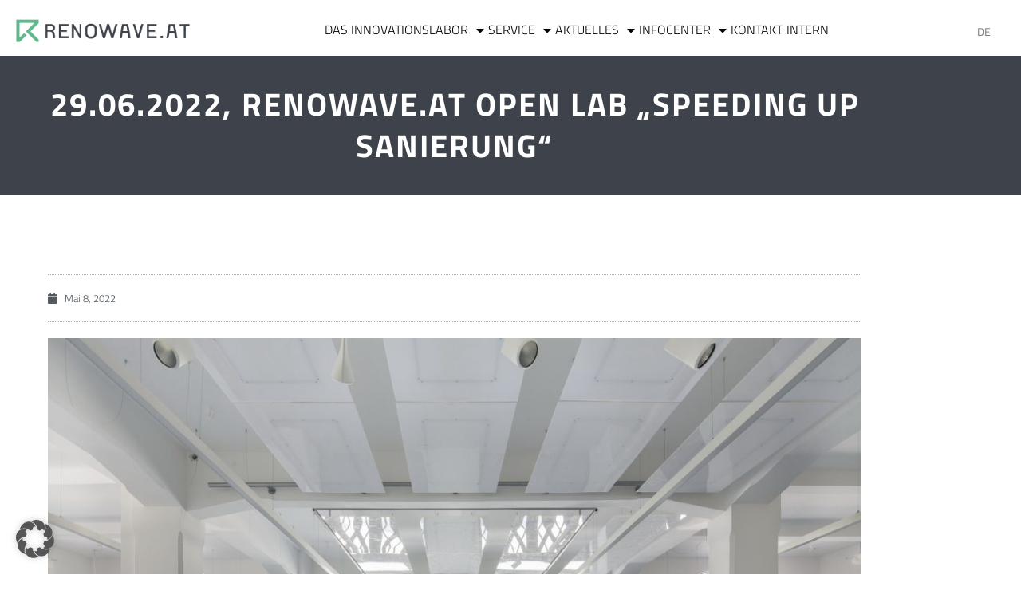

--- FILE ---
content_type: text/css
request_url: https://www.renowave.at/wp-content/uploads/elementor/css/post-1164.css?ver=1768936926
body_size: 886
content:
.elementor-kit-1164{--e-global-color-primary:#3E434B;--e-global-color-secondary:#000000;--e-global-color-text:#7A7A7A;--e-global-color-accent:#14EBA0;--e-global-color-4568d5c:#FFFFFF;--e-global-color-5f9b3da:#E5E5E5;--e-global-color-80247a5:#14EBA07A;--e-global-typography-primary-font-family:"Titillium Web";--e-global-typography-primary-font-size:35px;--e-global-typography-primary-font-weight:500;--e-global-typography-primary-line-height:39px;--e-global-typography-secondary-font-family:"Titillium Web";--e-global-typography-secondary-font-size:28px;--e-global-typography-secondary-font-weight:400;--e-global-typography-secondary-line-height:35px;--e-global-typography-text-font-family:"Titillium Web";--e-global-typography-text-font-weight:400;--e-global-typography-accent-font-family:"Titillium Web";--e-global-typography-accent-font-weight:500;--e-global-typography-f856c1c-font-family:"Titillium Web";--e-global-typography-f856c1c-font-size:50px;--e-global-typography-f856c1c-font-weight:700;--e-global-typography-f856c1c-text-transform:uppercase;--e-global-typography-f856c1c-letter-spacing:2px;--e-global-typography-6d723ac-font-size:22px;--e-global-typography-6d723ac-font-weight:400;--e-global-typography-6d723ac-line-height:30px;--e-global-typography-53cd5c0-font-size:22px;--e-global-typography-53cd5c0-font-weight:600;--e-global-typography-53cd5c0-line-height:30px;color:var( --e-global-color-secondary );font-family:"Titillium Web", Sans-serif;font-size:20px;line-height:28px;}.elementor-kit-1164 button,.elementor-kit-1164 input[type="button"],.elementor-kit-1164 input[type="submit"],.elementor-kit-1164 .elementor-button{background-color:#000000;font-family:"Titillium Web", Sans-serif;color:#FFFFFF;border-radius:15px 15px 15px 15px;}.elementor-kit-1164 e-page-transition{background-color:var( --e-global-color-text );}.elementor-kit-1164 p{margin-block-end:20px;}.elementor-kit-1164 a{color:var( --e-global-color-accent );font-family:"Titillium Web", Sans-serif;}.elementor-kit-1164 a:hover{color:var( --e-global-color-primary );font-family:"Titillium Web", Sans-serif;}.elementor-kit-1164 h1{color:var( --e-global-color-secondary );font-family:"Titillium Web", Sans-serif;font-size:32px;text-transform:capitalize;}.elementor-kit-1164 h2{font-family:"Titillium Web", Sans-serif;}.elementor-kit-1164 h3{font-family:"Titillium Web", Sans-serif;}.elementor-kit-1164 h4{font-family:"Titillium Web", Sans-serif;}.elementor-kit-1164 h5{font-family:"Titillium Web", Sans-serif;}.elementor-kit-1164 h6{font-family:"Titillium Web", Sans-serif;}.elementor-kit-1164 label{font-family:"Titillium Web", Sans-serif;}.elementor-kit-1164 input:not([type="button"]):not([type="submit"]),.elementor-kit-1164 textarea,.elementor-kit-1164 .elementor-field-textual{font-family:"Titillium Web", Sans-serif;}.elementor-section.elementor-section-boxed > .elementor-container{max-width:1140px;}.e-con{--container-max-width:1140px;}.elementor-widget:not(:last-child){margin-block-end:20px;}.elementor-element{--widgets-spacing:20px 20px;--widgets-spacing-row:20px;--widgets-spacing-column:20px;}{}h1.entry-title{display:var(--page-title-display);}.site-header .site-branding{flex-direction:column;align-items:stretch;}.site-header{padding-inline-end:0px;padding-inline-start:0px;}.site-footer .site-branding{flex-direction:column;align-items:stretch;}@media(max-width:1024px){.elementor-section.elementor-section-boxed > .elementor-container{max-width:1024px;}.e-con{--container-max-width:1024px;}}@media(max-width:767px){.elementor-section.elementor-section-boxed > .elementor-container{max-width:767px;}.e-con{--container-max-width:767px;}}/* Start custom CSS */.post-password-form {
    min-height: initial;
    padding: 50px;
    max-width: 700px;
    margin: auto;
	font-family: "Titillium Web", sans-serif;
}
 
.post-password-form [type="submit"] {
 		margin-left: 3px;
    background: #ffffff;
    color: #575656!important;
    border: 2px solid #14EBA0;
	font-family: "Titillium Web", sans-serif;
}
 
@media (max-width: 479px) {
.post-password-form {
    padding: 40px;
}
}/* End custom CSS */
/* Start Custom Fonts CSS */@font-face {
	font-family: 'Titillium Web';
	font-style: normal;
	font-weight: 200;
	font-display: auto;
	src: url('https://www.renowave.at/wp-content/uploads/2022/11/TitilliumWeb-ExtraLight.ttf') format('truetype');
}
@font-face {
	font-family: 'Titillium Web';
	font-style: italic;
	font-weight: 200;
	font-display: auto;
	src: url('https://www.renowave.at/wp-content/uploads/2022/11/TitilliumWeb-ExtraLightItalic.ttf') format('truetype');
}
@font-face {
	font-family: 'Titillium Web';
	font-style: normal;
	font-weight: 300;
	font-display: auto;
	src: url('https://www.renowave.at/wp-content/uploads/2022/11/TitilliumWeb-Light.ttf') format('truetype');
}
@font-face {
	font-family: 'Titillium Web';
	font-style: italic;
	font-weight: 300;
	font-display: auto;
	src: url('https://www.renowave.at/wp-content/uploads/2022/11/TitilliumWeb-LightItalic.ttf') format('truetype');
}
@font-face {
	font-family: 'Titillium Web';
	font-style: normal;
	font-weight: 400;
	font-display: auto;
	src: url('https://www.renowave.at/wp-content/uploads/2022/11/TitilliumWeb-Regular.ttf') format('truetype');
}
@font-face {
	font-family: 'Titillium Web';
	font-style: italic;
	font-weight: 400;
	font-display: auto;
	src: url('https://www.renowave.at/wp-content/uploads/2022/11/TitilliumWeb-Regular.ttf') format('truetype');
}
@font-face {
	font-family: 'Titillium Web';
	font-style: normal;
	font-weight: 600;
	font-display: auto;
	src: url('https://www.renowave.at/wp-content/uploads/2022/11/TitilliumWeb-SemiBold.ttf') format('truetype');
}
@font-face {
	font-family: 'Titillium Web';
	font-style: italic;
	font-weight: 600;
	font-display: auto;
	src: url('https://www.renowave.at/wp-content/uploads/2022/11/TitilliumWeb-SemiBoldItalic.ttf') format('truetype');
}
@font-face {
	font-family: 'Titillium Web';
	font-style: normal;
	font-weight: 700;
	font-display: auto;
	src: url('https://www.renowave.at/wp-content/uploads/2022/11/TitilliumWeb-Bold.ttf') format('truetype');
}
@font-face {
	font-family: 'Titillium Web';
	font-style: italic;
	font-weight: 700;
	font-display: auto;
	src: url('https://www.renowave.at/wp-content/uploads/2022/11/TitilliumWeb-BoldItalic.ttf') format('truetype');
}
@font-face {
	font-family: 'Titillium Web';
	font-style: normal;
	font-weight: 900;
	font-display: auto;
	src: url('https://www.renowave.at/wp-content/uploads/2022/11/TitilliumWeb-Black.ttf') format('truetype');
}
/* End Custom Fonts CSS */

--- FILE ---
content_type: text/css
request_url: https://www.renowave.at/wp-content/uploads/elementor/css/post-1171.css?ver=1768936926
body_size: 1636
content:
.elementor-1171 .elementor-element.elementor-element-2a0360a{--display:flex;--min-height:40px;--flex-direction:row;--container-widget-width:calc( ( 1 - var( --container-widget-flex-grow ) ) * 100% );--container-widget-height:100%;--container-widget-flex-grow:1;--container-widget-align-self:stretch;--flex-wrap-mobile:wrap;--justify-content:space-between;--align-items:center;--gap:0px 0px;--row-gap:0px;--column-gap:0px;border-style:solid;--border-style:solid;border-width:0px 0px 0px 0px;--border-top-width:0px;--border-right-width:0px;--border-bottom-width:0px;--border-left-width:0px;border-color:#E7E7E7;--border-color:#E7E7E7;--margin-top:0px;--margin-bottom:0px;--margin-left:0px;--margin-right:0px;--padding-top:5px;--padding-bottom:0px;--padding-left:20px;--padding-right:20px;}.elementor-1171 .elementor-element.elementor-element-2a0360a:not(.elementor-motion-effects-element-type-background), .elementor-1171 .elementor-element.elementor-element-2a0360a > .elementor-motion-effects-container > .elementor-motion-effects-layer{background-color:#FFFFFF;}.elementor-1171 .elementor-element.elementor-element-8b75f81{--display:flex;--justify-content:flex-end;--align-items:center;--container-widget-width:calc( ( 1 - var( --container-widget-flex-grow ) ) * 100% );--gap:0px 0px;--row-gap:0px;--column-gap:0px;--margin-top:0px;--margin-bottom:0px;--margin-left:0px;--margin-right:0px;--padding-top:0px;--padding-bottom:0px;--padding-left:0px;--padding-right:0px;}.elementor-widget-image .widget-image-caption{color:var( --e-global-color-text );font-family:var( --e-global-typography-text-font-family ), Sans-serif;font-weight:var( --e-global-typography-text-font-weight );}.elementor-1171 .elementor-element.elementor-element-c2ff96c > .elementor-widget-container{margin:0px 0px 0px 0px;padding:0px 0px 0px 0px;}.elementor-1171 .elementor-element.elementor-element-c2ff96c{text-align:start;}.elementor-1171 .elementor-element.elementor-element-c2ff96c img{width:75%;border-radius:0px 0px 0px 0px;}.elementor-1171 .elementor-element.elementor-element-8c816b8{--display:flex;--gap:0px 0px;--row-gap:0px;--column-gap:0px;--margin-top:0px;--margin-bottom:0px;--margin-left:0px;--margin-right:0px;--padding-top:0px;--padding-bottom:0px;--padding-left:0px;--padding-right:0px;}.elementor-1171 .elementor-element.elementor-element-8c816b8.e-con{--flex-grow:0;--flex-shrink:0;}.elementor-widget-nav-menu .elementor-nav-menu .elementor-item{font-family:var( --e-global-typography-primary-font-family ), Sans-serif;font-size:var( --e-global-typography-primary-font-size );font-weight:var( --e-global-typography-primary-font-weight );line-height:var( --e-global-typography-primary-line-height );}.elementor-widget-nav-menu .elementor-nav-menu--main .elementor-item{color:var( --e-global-color-text );fill:var( --e-global-color-text );}.elementor-widget-nav-menu .elementor-nav-menu--main .elementor-item:hover,
					.elementor-widget-nav-menu .elementor-nav-menu--main .elementor-item.elementor-item-active,
					.elementor-widget-nav-menu .elementor-nav-menu--main .elementor-item.highlighted,
					.elementor-widget-nav-menu .elementor-nav-menu--main .elementor-item:focus{color:var( --e-global-color-accent );fill:var( --e-global-color-accent );}.elementor-widget-nav-menu .elementor-nav-menu--main:not(.e--pointer-framed) .elementor-item:before,
					.elementor-widget-nav-menu .elementor-nav-menu--main:not(.e--pointer-framed) .elementor-item:after{background-color:var( --e-global-color-accent );}.elementor-widget-nav-menu .e--pointer-framed .elementor-item:before,
					.elementor-widget-nav-menu .e--pointer-framed .elementor-item:after{border-color:var( --e-global-color-accent );}.elementor-widget-nav-menu{--e-nav-menu-divider-color:var( --e-global-color-text );}.elementor-widget-nav-menu .elementor-nav-menu--dropdown .elementor-item, .elementor-widget-nav-menu .elementor-nav-menu--dropdown  .elementor-sub-item{font-family:var( --e-global-typography-accent-font-family ), Sans-serif;font-weight:var( --e-global-typography-accent-font-weight );}.elementor-1171 .elementor-element.elementor-element-54aadc3{width:100%;max-width:100%;--e-nav-menu-horizontal-menu-item-margin:calc( 5px / 2 );--nav-menu-icon-size:20px;}.elementor-1171 .elementor-element.elementor-element-54aadc3 > .elementor-widget-container{margin:0px 0px 0px 0px;padding:0px 0px 0px 0px;}.elementor-1171 .elementor-element.elementor-element-54aadc3 .elementor-menu-toggle{margin:0 auto;background-color:#FFFFFF;}.elementor-1171 .elementor-element.elementor-element-54aadc3 .elementor-nav-menu .elementor-item{font-family:"Titillium Web", Sans-serif;font-size:18px;font-weight:300;text-transform:uppercase;}.elementor-1171 .elementor-element.elementor-element-54aadc3 .elementor-nav-menu--main .elementor-item{color:#000000;fill:#000000;padding-left:16px;padding-right:16px;}.elementor-1171 .elementor-element.elementor-element-54aadc3 .elementor-nav-menu--main .elementor-item:hover,
					.elementor-1171 .elementor-element.elementor-element-54aadc3 .elementor-nav-menu--main .elementor-item.elementor-item-active,
					.elementor-1171 .elementor-element.elementor-element-54aadc3 .elementor-nav-menu--main .elementor-item.highlighted,
					.elementor-1171 .elementor-element.elementor-element-54aadc3 .elementor-nav-menu--main .elementor-item:focus{color:#000000;fill:#000000;}.elementor-1171 .elementor-element.elementor-element-54aadc3 .elementor-nav-menu--main .elementor-item.elementor-item-active{color:#9E9E9E;}.elementor-1171 .elementor-element.elementor-element-54aadc3 .elementor-nav-menu--main:not(.elementor-nav-menu--layout-horizontal) .elementor-nav-menu > li:not(:last-child){margin-bottom:5px;}.elementor-1171 .elementor-element.elementor-element-54aadc3 .elementor-nav-menu--dropdown a, .elementor-1171 .elementor-element.elementor-element-54aadc3 .elementor-menu-toggle{color:#000000;fill:#000000;}.elementor-1171 .elementor-element.elementor-element-54aadc3 .elementor-nav-menu--dropdown{background-color:#FFFFFF;border-style:solid;border-width:0px 0px 0px 0px;border-color:var( --e-global-color-secondary );border-radius:0px 0px 0px 0px;}.elementor-1171 .elementor-element.elementor-element-54aadc3 .elementor-nav-menu--dropdown a:hover,
					.elementor-1171 .elementor-element.elementor-element-54aadc3 .elementor-nav-menu--dropdown a:focus,
					.elementor-1171 .elementor-element.elementor-element-54aadc3 .elementor-nav-menu--dropdown a.elementor-item-active,
					.elementor-1171 .elementor-element.elementor-element-54aadc3 .elementor-nav-menu--dropdown a.highlighted,
					.elementor-1171 .elementor-element.elementor-element-54aadc3 .elementor-menu-toggle:hover,
					.elementor-1171 .elementor-element.elementor-element-54aadc3 .elementor-menu-toggle:focus{color:#9E9E9E;}.elementor-1171 .elementor-element.elementor-element-54aadc3 .elementor-nav-menu--dropdown a:hover,
					.elementor-1171 .elementor-element.elementor-element-54aadc3 .elementor-nav-menu--dropdown a:focus,
					.elementor-1171 .elementor-element.elementor-element-54aadc3 .elementor-nav-menu--dropdown a.elementor-item-active,
					.elementor-1171 .elementor-element.elementor-element-54aadc3 .elementor-nav-menu--dropdown a.highlighted{background-color:#FFFFFF;}.elementor-1171 .elementor-element.elementor-element-54aadc3 .elementor-nav-menu--dropdown a.elementor-item-active{color:#9E9E9E;}.elementor-1171 .elementor-element.elementor-element-54aadc3 .elementor-nav-menu--dropdown .elementor-item, .elementor-1171 .elementor-element.elementor-element-54aadc3 .elementor-nav-menu--dropdown  .elementor-sub-item{font-family:"Titillium Web", Sans-serif;font-size:18px;font-weight:400;}.elementor-1171 .elementor-element.elementor-element-54aadc3 .elementor-nav-menu--dropdown li:first-child a{border-top-left-radius:0px;border-top-right-radius:0px;}.elementor-1171 .elementor-element.elementor-element-54aadc3 .elementor-nav-menu--dropdown li:last-child a{border-bottom-right-radius:0px;border-bottom-left-radius:0px;}.elementor-1171 .elementor-element.elementor-element-54aadc3 .elementor-nav-menu--dropdown li:not(:last-child){border-style:solid;border-color:#E0E0E0;border-bottom-width:0px;}.elementor-1171 .elementor-element.elementor-element-54aadc3 .elementor-nav-menu--main > .elementor-nav-menu > li > .elementor-nav-menu--dropdown, .elementor-1171 .elementor-element.elementor-element-54aadc3 .elementor-nav-menu__container.elementor-nav-menu--dropdown{margin-top:0px !important;}.elementor-1171 .elementor-element.elementor-element-54aadc3 div.elementor-menu-toggle{color:#000000;}.elementor-1171 .elementor-element.elementor-element-54aadc3 div.elementor-menu-toggle svg{fill:#000000;}.elementor-1171 .elementor-element.elementor-element-54aadc3 div.elementor-menu-toggle:hover, .elementor-1171 .elementor-element.elementor-element-54aadc3 div.elementor-menu-toggle:focus{color:#000000;}.elementor-1171 .elementor-element.elementor-element-54aadc3 div.elementor-menu-toggle:hover svg, .elementor-1171 .elementor-element.elementor-element-54aadc3 div.elementor-menu-toggle:focus svg{fill:#000000;}.elementor-1171 .elementor-element.elementor-element-63c96b7{--display:flex;--justify-content:flex-end;}.elementor-1171 .elementor-element.elementor-element-63c96b7.e-con{--flex-grow:0;--flex-shrink:0;}.elementor-widget-wpml-language-switcher .wpml-elementor-ls .wpml-ls-item .wpml-ls-link, 
					.elementor-widget-wpml-language-switcher .wpml-elementor-ls .wpml-ls-legacy-dropdown a{color:var( --e-global-color-text );}.elementor-widget-wpml-language-switcher .wpml-elementor-ls .wpml-ls-legacy-dropdown a:hover,
					.elementor-widget-wpml-language-switcher .wpml-elementor-ls .wpml-ls-legacy-dropdown a:focus,
					.elementor-widget-wpml-language-switcher .wpml-elementor-ls .wpml-ls-legacy-dropdown .wpml-ls-current-language:hover>a,
					.elementor-widget-wpml-language-switcher .wpml-elementor-ls .wpml-ls-item .wpml-ls-link:hover,
					.elementor-widget-wpml-language-switcher .wpml-elementor-ls .wpml-ls-item .wpml-ls-link.wpml-ls-link__active,
					.elementor-widget-wpml-language-switcher .wpml-elementor-ls .wpml-ls-item .wpml-ls-link.highlighted,
					.elementor-widget-wpml-language-switcher .wpml-elementor-ls .wpml-ls-item .wpml-ls-link:focus{color:var( --e-global-color-accent );}.elementor-widget-wpml-language-switcher .wpml-elementor-ls .wpml-ls-statics-post_translations{color:var( --e-global-color-text );}.elementor-1171 .elementor-element.elementor-element-9154184 > .elementor-widget-container{margin:0px 0px 0px 0px;padding:0px 0px 0px 0px;border-style:none;}.elementor-1171 .elementor-element.elementor-element-9154184.elementor-element{--align-self:center;--flex-grow:0;--flex-shrink:1;}.elementor-theme-builder-content-area{height:400px;}.elementor-location-header:before, .elementor-location-footer:before{content:"";display:table;clear:both;}@media(min-width:768px){.elementor-1171 .elementor-element.elementor-element-2a0360a{--content-width:1400px;}.elementor-1171 .elementor-element.elementor-element-8b75f81{--width:auto;}.elementor-1171 .elementor-element.elementor-element-8c816b8{--width:auto;}.elementor-1171 .elementor-element.elementor-element-63c96b7{--width:auto;}}@media(max-width:1024px) and (min-width:768px){.elementor-1171 .elementor-element.elementor-element-8b75f81{--width:auto;}.elementor-1171 .elementor-element.elementor-element-8c816b8{--width:auto;}.elementor-1171 .elementor-element.elementor-element-63c96b7{--width:auto;}}@media(max-width:1366px){.elementor-1171 .elementor-element.elementor-element-2a0360a{--gap:0px 0px;--row-gap:0px;--column-gap:0px;}.elementor-1171 .elementor-element.elementor-element-8b75f81{--min-height:0px;}.elementor-1171 .elementor-element.elementor-element-c2ff96c{width:auto;max-width:auto;}.elementor-1171 .elementor-element.elementor-element-c2ff96c > .elementor-widget-container{margin:0px 0px 0px 0px;padding:0px 0px 0px 0px;}.elementor-1171 .elementor-element.elementor-element-c2ff96c img{width:218px;}.elementor-widget-nav-menu .elementor-nav-menu .elementor-item{font-size:var( --e-global-typography-primary-font-size );line-height:var( --e-global-typography-primary-line-height );}.elementor-1171 .elementor-element.elementor-element-54aadc3 .elementor-nav-menu .elementor-item{font-size:16px;}.elementor-1171 .elementor-element.elementor-element-54aadc3 .elementor-nav-menu--main .elementor-item{padding-left:0px;padding-right:0px;}.elementor-1171 .elementor-element.elementor-element-63c96b7{--margin-top:0px;--margin-bottom:0px;--margin-left:0px;--margin-right:0px;--padding-top:0px;--padding-bottom:0px;--padding-left:0px;--padding-right:0px;}.elementor-1171 .elementor-element.elementor-element-9154184 > .elementor-widget-container{margin:0px 0px 0px 0px;padding:0px 0px 0px 0px;}.elementor-1171 .elementor-element.elementor-element-9154184 .wpml-elementor-ls .wpml-ls-item{font-size:14px;}}@media(max-width:1024px){.elementor-1171 .elementor-element.elementor-element-2a0360a{border-width:0px 0px 0px 0px;--border-top-width:0px;--border-right-width:0px;--border-bottom-width:0px;--border-left-width:0px;}.elementor-1171 .elementor-element.elementor-element-8b75f81{--min-height:0px;--justify-content:flex-start;--align-items:flex-start;--container-widget-width:calc( ( 1 - var( --container-widget-flex-grow ) ) * 100% );--gap:0px 0px;--row-gap:0px;--column-gap:0px;}.elementor-1171 .elementor-element.elementor-element-c2ff96c img{width:100%;}.elementor-widget-nav-menu .elementor-nav-menu .elementor-item{font-size:var( --e-global-typography-primary-font-size );line-height:var( --e-global-typography-primary-line-height );}.elementor-1171 .elementor-element.elementor-element-54aadc3 .elementor-nav-menu .elementor-item{font-size:13px;}.elementor-1171 .elementor-element.elementor-element-54aadc3 .elementor-nav-menu--main .elementor-item{padding-left:3px;padding-right:3px;padding-top:0px;padding-bottom:0px;}.elementor-1171 .elementor-element.elementor-element-54aadc3{--e-nav-menu-horizontal-menu-item-margin:calc( 0px / 2 );}.elementor-1171 .elementor-element.elementor-element-54aadc3 .elementor-nav-menu--main:not(.elementor-nav-menu--layout-horizontal) .elementor-nav-menu > li:not(:last-child){margin-bottom:0px;}}@media(max-width:767px){.elementor-1171 .elementor-element.elementor-element-2a0360a{border-width:0px 0px 1px 0px;--border-top-width:0px;--border-right-width:0px;--border-bottom-width:1px;--border-left-width:0px;}.elementor-1171 .elementor-element.elementor-element-8b75f81{--width:100%;--padding-top:5%;--padding-bottom:0%;--padding-left:0%;--padding-right:0%;}.elementor-1171 .elementor-element.elementor-element-8c816b8{--width:50%;--gap:0px 0px;--row-gap:0px;--column-gap:0px;}.elementor-widget-nav-menu .elementor-nav-menu .elementor-item{font-size:var( --e-global-typography-primary-font-size );line-height:var( --e-global-typography-primary-line-height );}.elementor-1171 .elementor-element.elementor-element-54aadc3 .elementor-nav-menu--dropdown a{padding-top:22px;padding-bottom:22px;}.elementor-1171 .elementor-element.elementor-element-63c96b7{--width:auto;}}/* Start custom CSS for wpml-language-switcher, class: .elementor-element-9154184 */.menu-item.wpml-ls-item.menu-item-wpml-ls-2-es::after {
    content: "|";
    position: absolute;
    right: 0 !important;
    top: -1px !important;
    color: red !important; /* here we have the color */
    left: 0 !important; /* here we have the left property */
    margin-left: 19px !important; /* here we have the margin - you can use also margin-right, or both, if you want to have space in front and after */
}/* End custom CSS */

--- FILE ---
content_type: text/css
request_url: https://www.renowave.at/wp-content/uploads/elementor/css/post-1192.css?ver=1768936927
body_size: 1927
content:
.elementor-1192 .elementor-element.elementor-element-a5549fd{--display:flex;--flex-direction:row;--container-widget-width:calc( ( 1 - var( --container-widget-flex-grow ) ) * 100% );--container-widget-height:100%;--container-widget-flex-grow:1;--container-widget-align-self:stretch;--flex-wrap-mobile:wrap;--align-items:stretch;--gap:10px 10px;--row-gap:10px;--column-gap:10px;}.elementor-1192 .elementor-element.elementor-element-f316712{--display:flex;}.elementor-1192 .elementor-element.elementor-element-79deb05{--spacer-size:50px;}.elementor-1192 .elementor-element.elementor-element-0e7c1b0{--display:flex;--flex-direction:row;--container-widget-width:calc( ( 1 - var( --container-widget-flex-grow ) ) * 100% );--container-widget-height:100%;--container-widget-flex-grow:1;--container-widget-align-self:stretch;--flex-wrap-mobile:wrap;--align-items:stretch;--gap:10px 10px;--row-gap:10px;--column-gap:10px;}.elementor-1192 .elementor-element.elementor-element-4942187{--display:flex;}.elementor-widget-heading .elementor-heading-title{font-family:var( --e-global-typography-primary-font-family ), Sans-serif;font-size:var( --e-global-typography-primary-font-size );font-weight:var( --e-global-typography-primary-font-weight );line-height:var( --e-global-typography-primary-line-height );color:var( --e-global-color-primary );}.elementor-1192 .elementor-element.elementor-element-79b68a7{text-align:start;}.elementor-1192 .elementor-element.elementor-element-79b68a7 .elementor-heading-title{font-family:var( --e-global-typography-secondary-font-family ), Sans-serif;font-size:var( --e-global-typography-secondary-font-size );font-weight:var( --e-global-typography-secondary-font-weight );line-height:var( --e-global-typography-secondary-line-height );color:var( --e-global-color-secondary );}.elementor-1192 .elementor-element.elementor-element-049c606{--display:flex;--flex-direction:row;--container-widget-width:calc( ( 1 - var( --container-widget-flex-grow ) ) * 100% );--container-widget-height:100%;--container-widget-flex-grow:1;--container-widget-align-self:stretch;--flex-wrap-mobile:wrap;--align-items:stretch;--gap:10px 10px;--row-gap:10px;--column-gap:10px;}.elementor-1192 .elementor-element.elementor-element-4eb2786{--display:flex;}.elementor-widget-image .widget-image-caption{color:var( --e-global-color-text );font-family:var( --e-global-typography-text-font-family ), Sans-serif;font-weight:var( --e-global-typography-text-font-weight );}.elementor-1192 .elementor-element.elementor-element-56ec763 > .elementor-widget-container{padding:10px 10px 10px 10px;}.elementor-1192 .elementor-element.elementor-element-56ec763{text-align:center;}.elementor-1192 .elementor-element.elementor-element-56ec763 img{width:65%;height:0%;}.elementor-1192 .elementor-element.elementor-element-2208f27{--display:flex;}.elementor-1192 .elementor-element.elementor-element-27e456a > .elementor-widget-container{padding:10px 10px 10px 10px;}.elementor-1192 .elementor-element.elementor-element-27e456a{text-align:center;}.elementor-1192 .elementor-element.elementor-element-27e456a img{width:65%;}.elementor-1192 .elementor-element.elementor-element-99623f3{--display:flex;}.elementor-1192 .elementor-element.elementor-element-b92d3e0 > .elementor-widget-container{padding:10px 10px 10px 10px;}.elementor-1192 .elementor-element.elementor-element-b92d3e0{text-align:center;}.elementor-1192 .elementor-element.elementor-element-b92d3e0 img{width:65%;}.elementor-1192 .elementor-element.elementor-element-5ee968f{--display:flex;--flex-direction:row;--container-widget-width:calc( ( 1 - var( --container-widget-flex-grow ) ) * 100% );--container-widget-height:100%;--container-widget-flex-grow:1;--container-widget-align-self:stretch;--flex-wrap-mobile:wrap;--align-items:stretch;--gap:10px 10px;--row-gap:10px;--column-gap:10px;}.elementor-1192 .elementor-element.elementor-element-866838c{--display:flex;}.elementor-1192 .elementor-element.elementor-element-9a36c88 img{width:65%;}.elementor-1192 .elementor-element.elementor-element-c408ddb{--display:flex;}.elementor-1192 .elementor-element.elementor-element-61c3307{text-align:center;}.elementor-1192 .elementor-element.elementor-element-61c3307 img{width:65%;}.elementor-1192 .elementor-element.elementor-element-a9cfbc1{--display:flex;}.elementor-1192 .elementor-element.elementor-element-f5a6447{text-align:center;}.elementor-1192 .elementor-element.elementor-element-f5a6447 img{width:65%;}.elementor-1192 .elementor-element.elementor-element-f864eb4{--display:flex;--flex-direction:row;--container-widget-width:calc( ( 1 - var( --container-widget-flex-grow ) ) * 100% );--container-widget-height:100%;--container-widget-flex-grow:1;--container-widget-align-self:stretch;--flex-wrap-mobile:wrap;--align-items:stretch;--gap:10px 10px;--row-gap:10px;--column-gap:10px;}.elementor-1192 .elementor-element.elementor-element-462d1e9{--display:flex;}.elementor-widget-text-editor{font-family:var( --e-global-typography-text-font-family ), Sans-serif;font-weight:var( --e-global-typography-text-font-weight );color:var( --e-global-color-text );}.elementor-widget-text-editor.elementor-drop-cap-view-stacked .elementor-drop-cap{background-color:var( --e-global-color-primary );}.elementor-widget-text-editor.elementor-drop-cap-view-framed .elementor-drop-cap, .elementor-widget-text-editor.elementor-drop-cap-view-default .elementor-drop-cap{color:var( --e-global-color-primary );border-color:var( --e-global-color-primary );}.elementor-1192 .elementor-element.elementor-element-5d9139c > .elementor-widget-container{margin:0px 0px -30px 0px;padding:0px 0px 0px 0px;}.elementor-1192 .elementor-element.elementor-element-5d9139c{font-family:"Titillium Web", Sans-serif;font-size:14px;font-weight:400;line-height:22px;}.elementor-1192 .elementor-element.elementor-element-c3da0fb{--spacer-size:20px;}.elementor-1192 .elementor-element.elementor-element-90cb561{--display:flex;--flex-direction:row;--container-widget-width:calc( ( 1 - var( --container-widget-flex-grow ) ) * 100% );--container-widget-height:100%;--container-widget-flex-grow:1;--container-widget-align-self:stretch;--flex-wrap-mobile:wrap;--align-items:stretch;--gap:10px 10px;--row-gap:10px;--column-gap:10px;border-style:solid;--border-style:solid;border-width:5px 0px 0px 0px;--border-top-width:5px;--border-right-width:0px;--border-bottom-width:0px;--border-left-width:0px;border-color:var( --e-global-color-accent );--border-color:var( --e-global-color-accent );--margin-top:0px;--margin-bottom:0px;--margin-left:0px;--margin-right:0px;--padding-top:0px;--padding-bottom:0px;--padding-left:60px;--padding-right:0px;}.elementor-1192 .elementor-element.elementor-element-90cb561:not(.elementor-motion-effects-element-type-background), .elementor-1192 .elementor-element.elementor-element-90cb561 > .elementor-motion-effects-container > .elementor-motion-effects-layer{background-color:var( --e-global-color-primary );}.elementor-1192 .elementor-element.elementor-element-31c810c{--display:flex;--margin-top:0px;--margin-bottom:0px;--margin-left:0px;--margin-right:0px;--padding-top:5%;--padding-bottom:0%;--padding-left:5%;--padding-right:0%;}.elementor-1192 .elementor-element.elementor-element-f36a4ea{--spacer-size:20px;}.elementor-1192 .elementor-element.elementor-element-20a78dc > .elementor-widget-container{margin:10px 0px 0px 10px;padding:0px 0px 0px 0px;}.elementor-1192 .elementor-element.elementor-element-20a78dc{text-align:start;}.elementor-1192 .elementor-element.elementor-element-20a78dc img{width:70%;}.elementor-1192 .elementor-element.elementor-element-90aa128 > .elementor-widget-container{margin:0px 0px -25px 0px;padding:0px 10px 0px 10px;}.elementor-1192 .elementor-element.elementor-element-90aa128{text-align:start;font-family:"Titillium Web", Sans-serif;font-size:20px;font-weight:400;color:var( --e-global-color-4568d5c );}.elementor-1192 .elementor-element.elementor-element-49e197f > .elementor-widget-container{margin:0px 0px 0px 0px;padding:0px 10px 10px 10px;}.elementor-1192 .elementor-element.elementor-element-49e197f{text-align:start;font-family:"Montserrat", Sans-serif;font-size:13px;font-weight:500;color:#FFFFFF;}.elementor-1192 .elementor-element.elementor-element-59ce830{--display:flex;}.elementor-1192 .elementor-element.elementor-element-147fca0{--spacer-size:20px;}.elementor-widget-nav-menu .elementor-nav-menu .elementor-item{font-family:var( --e-global-typography-primary-font-family ), Sans-serif;font-size:var( --e-global-typography-primary-font-size );font-weight:var( --e-global-typography-primary-font-weight );line-height:var( --e-global-typography-primary-line-height );}.elementor-widget-nav-menu .elementor-nav-menu--main .elementor-item{color:var( --e-global-color-text );fill:var( --e-global-color-text );}.elementor-widget-nav-menu .elementor-nav-menu--main .elementor-item:hover,
					.elementor-widget-nav-menu .elementor-nav-menu--main .elementor-item.elementor-item-active,
					.elementor-widget-nav-menu .elementor-nav-menu--main .elementor-item.highlighted,
					.elementor-widget-nav-menu .elementor-nav-menu--main .elementor-item:focus{color:var( --e-global-color-accent );fill:var( --e-global-color-accent );}.elementor-widget-nav-menu .elementor-nav-menu--main:not(.e--pointer-framed) .elementor-item:before,
					.elementor-widget-nav-menu .elementor-nav-menu--main:not(.e--pointer-framed) .elementor-item:after{background-color:var( --e-global-color-accent );}.elementor-widget-nav-menu .e--pointer-framed .elementor-item:before,
					.elementor-widget-nav-menu .e--pointer-framed .elementor-item:after{border-color:var( --e-global-color-accent );}.elementor-widget-nav-menu{--e-nav-menu-divider-color:var( --e-global-color-text );}.elementor-widget-nav-menu .elementor-nav-menu--dropdown .elementor-item, .elementor-widget-nav-menu .elementor-nav-menu--dropdown  .elementor-sub-item{font-family:var( --e-global-typography-accent-font-family ), Sans-serif;font-weight:var( --e-global-typography-accent-font-weight );}.elementor-1192 .elementor-element.elementor-element-9b591fa > .elementor-widget-container{margin:55px 0px 0px 0px;padding:10px 10px 10px 50px;}.elementor-1192 .elementor-element.elementor-element-9b591fa .elementor-nav-menu .elementor-item{font-family:"Titillium Web", Sans-serif;font-size:20px;font-weight:500;line-height:39px;}.elementor-1192 .elementor-element.elementor-element-9b591fa .elementor-nav-menu--main .elementor-item{color:var( --e-global-color-4568d5c );fill:var( --e-global-color-4568d5c );padding-left:15px;padding-right:15px;padding-top:0px;padding-bottom:0px;}.elementor-1192 .elementor-element.elementor-element-9b591fa .elementor-nav-menu--main:not(.e--pointer-framed) .elementor-item:before,
					.elementor-1192 .elementor-element.elementor-element-9b591fa .elementor-nav-menu--main:not(.e--pointer-framed) .elementor-item:after{background-color:var( --e-global-color-4568d5c );}.elementor-1192 .elementor-element.elementor-element-9b591fa .e--pointer-framed .elementor-item:before,
					.elementor-1192 .elementor-element.elementor-element-9b591fa .e--pointer-framed .elementor-item:after{border-color:var( --e-global-color-4568d5c );}.elementor-1192 .elementor-element.elementor-element-9b591fa .e--pointer-framed .elementor-item:before{border-width:0px;}.elementor-1192 .elementor-element.elementor-element-9b591fa .e--pointer-framed.e--animation-draw .elementor-item:before{border-width:0 0 0px 0px;}.elementor-1192 .elementor-element.elementor-element-9b591fa .e--pointer-framed.e--animation-draw .elementor-item:after{border-width:0px 0px 0 0;}.elementor-1192 .elementor-element.elementor-element-9b591fa .e--pointer-framed.e--animation-corners .elementor-item:before{border-width:0px 0 0 0px;}.elementor-1192 .elementor-element.elementor-element-9b591fa .e--pointer-framed.e--animation-corners .elementor-item:after{border-width:0 0px 0px 0;}.elementor-1192 .elementor-element.elementor-element-9b591fa .e--pointer-underline .elementor-item:after,
					 .elementor-1192 .elementor-element.elementor-element-9b591fa .e--pointer-overline .elementor-item:before,
					 .elementor-1192 .elementor-element.elementor-element-9b591fa .e--pointer-double-line .elementor-item:before,
					 .elementor-1192 .elementor-element.elementor-element-9b591fa .e--pointer-double-line .elementor-item:after{height:0px;}.elementor-1192 .elementor-element.elementor-element-9b591fa{--e-nav-menu-horizontal-menu-item-margin:calc( 0px / 2 );}.elementor-1192 .elementor-element.elementor-element-9b591fa .elementor-nav-menu--main:not(.elementor-nav-menu--layout-horizontal) .elementor-nav-menu > li:not(:last-child){margin-bottom:0px;}.elementor-1192 .elementor-element.elementor-element-2162135{--display:flex;--padding-top:10px;--padding-bottom:0px;--padding-left:60px;--padding-right:0px;}.elementor-1192 .elementor-element.elementor-element-724fdb9{--spacer-size:20px;}.elementor-1192 .elementor-element.elementor-element-1559408 > .elementor-widget-container{padding:65px 10px 0px 0px;}.elementor-1192 .elementor-element.elementor-element-1559408 .elementor-nav-menu .elementor-item{font-family:"Titillium Web", Sans-serif;font-size:20px;font-weight:500;line-height:39px;}.elementor-1192 .elementor-element.elementor-element-1559408 .elementor-nav-menu--main .elementor-item{color:var( --e-global-color-4568d5c );fill:var( --e-global-color-4568d5c );padding-left:15px;padding-right:15px;padding-top:1px;padding-bottom:1px;}.elementor-1192 .elementor-element.elementor-element-1559408 .elementor-nav-menu--main:not(.e--pointer-framed) .elementor-item:before,
					.elementor-1192 .elementor-element.elementor-element-1559408 .elementor-nav-menu--main:not(.e--pointer-framed) .elementor-item:after{background-color:var( --e-global-color-4568d5c );}.elementor-1192 .elementor-element.elementor-element-1559408 .e--pointer-framed .elementor-item:before,
					.elementor-1192 .elementor-element.elementor-element-1559408 .e--pointer-framed .elementor-item:after{border-color:var( --e-global-color-4568d5c );}.elementor-1192 .elementor-element.elementor-element-1559408 .e--pointer-framed .elementor-item:before{border-width:0px;}.elementor-1192 .elementor-element.elementor-element-1559408 .e--pointer-framed.e--animation-draw .elementor-item:before{border-width:0 0 0px 0px;}.elementor-1192 .elementor-element.elementor-element-1559408 .e--pointer-framed.e--animation-draw .elementor-item:after{border-width:0px 0px 0 0;}.elementor-1192 .elementor-element.elementor-element-1559408 .e--pointer-framed.e--animation-corners .elementor-item:before{border-width:0px 0 0 0px;}.elementor-1192 .elementor-element.elementor-element-1559408 .e--pointer-framed.e--animation-corners .elementor-item:after{border-width:0 0px 0px 0;}.elementor-1192 .elementor-element.elementor-element-1559408 .e--pointer-underline .elementor-item:after,
					 .elementor-1192 .elementor-element.elementor-element-1559408 .e--pointer-overline .elementor-item:before,
					 .elementor-1192 .elementor-element.elementor-element-1559408 .e--pointer-double-line .elementor-item:before,
					 .elementor-1192 .elementor-element.elementor-element-1559408 .e--pointer-double-line .elementor-item:after{height:0px;}.elementor-widget-button .elementor-button{background-color:var( --e-global-color-accent );font-family:var( --e-global-typography-accent-font-family ), Sans-serif;font-weight:var( --e-global-typography-accent-font-weight );}.elementor-1192 .elementor-element.elementor-element-b9c58fb .elementor-button{background-color:var( --e-global-color-accent );fill:var( --e-global-color-primary );color:var( --e-global-color-primary );}.elementor-1192 .elementor-element.elementor-element-b9c58fb > .elementor-widget-container{margin:0px 0px 0px 0px;padding:0px 0px 0px 10px;}.elementor-1192 .elementor-element.elementor-element-a3007a1 .elementor-repeater-item-d4e09be.elementor-social-icon{background-color:#FFFFFF;}.elementor-1192 .elementor-element.elementor-element-a3007a1 .elementor-repeater-item-d4e09be.elementor-social-icon i{color:var( --e-global-color-primary );}.elementor-1192 .elementor-element.elementor-element-a3007a1 .elementor-repeater-item-d4e09be.elementor-social-icon svg{fill:var( --e-global-color-primary );}.elementor-1192 .elementor-element.elementor-element-a3007a1 .elementor-repeater-item-bb17b56.elementor-social-icon{background-color:#FFFFFF;}.elementor-1192 .elementor-element.elementor-element-a3007a1 .elementor-repeater-item-bb17b56.elementor-social-icon i{color:var( --e-global-color-primary );}.elementor-1192 .elementor-element.elementor-element-a3007a1 .elementor-repeater-item-bb17b56.elementor-social-icon svg{fill:var( --e-global-color-primary );}.elementor-1192 .elementor-element.elementor-element-a3007a1{--grid-template-columns:repeat(0, auto);--grid-column-gap:5px;--grid-row-gap:0px;}.elementor-1192 .elementor-element.elementor-element-a3007a1 .elementor-widget-container{text-align:left;}.elementor-1192 .elementor-element.elementor-element-a3007a1 > .elementor-widget-container{margin:-3px 0px 0px 0px;padding:0px 0px 0px 15px;}.elementor-1192 .elementor-element.elementor-element-f0c36ca{--display:flex;--flex-direction:row;--container-widget-width:calc( ( 1 - var( --container-widget-flex-grow ) ) * 100% );--container-widget-height:100%;--container-widget-flex-grow:1;--container-widget-align-self:stretch;--flex-wrap-mobile:wrap;--align-items:stretch;--gap:10px 10px;--row-gap:10px;--column-gap:10px;}.elementor-1192 .elementor-element.elementor-element-f0c36ca:not(.elementor-motion-effects-element-type-background), .elementor-1192 .elementor-element.elementor-element-f0c36ca > .elementor-motion-effects-container > .elementor-motion-effects-layer{background-color:var( --e-global-color-primary );}.elementor-1192 .elementor-element.elementor-element-f9f32ba{--display:flex;}.elementor-1192 .elementor-element.elementor-element-5030e63{--spacer-size:50px;}.elementor-theme-builder-content-area{height:400px;}.elementor-location-header:before, .elementor-location-footer:before{content:"";display:table;clear:both;}@media(max-width:1366px){.elementor-1192 .elementor-element.elementor-element-0e7c1b0{--margin-top:0px;--margin-bottom:0px;--margin-left:0px;--margin-right:0px;--padding-top:0px;--padding-bottom:0px;--padding-left:38px;--padding-right:0px;}.elementor-widget-heading .elementor-heading-title{font-size:var( --e-global-typography-primary-font-size );line-height:var( --e-global-typography-primary-line-height );}.elementor-1192 .elementor-element.elementor-element-79b68a7 .elementor-heading-title{font-size:var( --e-global-typography-secondary-font-size );line-height:var( --e-global-typography-secondary-line-height );}.elementor-1192 .elementor-element.elementor-element-90aa128{width:var( --container-widget-width, 363px );max-width:363px;--container-widget-width:363px;--container-widget-flex-grow:0;}.elementor-widget-nav-menu .elementor-nav-menu .elementor-item{font-size:var( --e-global-typography-primary-font-size );line-height:var( --e-global-typography-primary-line-height );}}@media(max-width:1024px){.elementor-widget-heading .elementor-heading-title{font-size:var( --e-global-typography-primary-font-size );line-height:var( --e-global-typography-primary-line-height );}.elementor-1192 .elementor-element.elementor-element-79b68a7 .elementor-heading-title{font-size:var( --e-global-typography-secondary-font-size );line-height:var( --e-global-typography-secondary-line-height );}.elementor-1192 .elementor-element.elementor-element-5d9139c > .elementor-widget-container{padding:0px 38px 0px 38px;}.elementor-1192 .elementor-element.elementor-element-90cb561{--padding-top:0px;--padding-bottom:0px;--padding-left:0px;--padding-right:0px;}.elementor-1192 .elementor-element.elementor-element-31c810c{--justify-content:center;--padding-top:0%;--padding-bottom:0%;--padding-left:0%;--padding-right:0%;}.elementor-1192 .elementor-element.elementor-element-59ce830{--justify-content:center;--margin-top:0px;--margin-bottom:0px;--margin-left:0px;--margin-right:0px;--padding-top:0px;--padding-bottom:0px;--padding-left:0px;--padding-right:0px;}.elementor-widget-nav-menu .elementor-nav-menu .elementor-item{font-size:var( --e-global-typography-primary-font-size );line-height:var( --e-global-typography-primary-line-height );}.elementor-1192 .elementor-element.elementor-element-2162135{--justify-content:center;--gap:14px 0px;--row-gap:14px;--column-gap:0px;--padding-top:0px;--padding-bottom:0px;--padding-left:0px;--padding-right:0px;}}@media(max-width:767px){.elementor-1192 .elementor-element.elementor-element-4942187{--gap:0px 0px;--row-gap:0px;--column-gap:0px;}.elementor-widget-heading .elementor-heading-title{font-size:var( --e-global-typography-primary-font-size );line-height:var( --e-global-typography-primary-line-height );}.elementor-1192 .elementor-element.elementor-element-79b68a7 .elementor-heading-title{font-size:var( --e-global-typography-secondary-font-size );line-height:var( --e-global-typography-secondary-line-height );}.elementor-1192 .elementor-element.elementor-element-049c606{--padding-top:0px;--padding-bottom:0px;--padding-left:0px;--padding-right:0px;}.elementor-1192 .elementor-element.elementor-element-4eb2786{--width:100%;--gap:10px 10px;--row-gap:10px;--column-gap:10px;}.elementor-1192 .elementor-element.elementor-element-5d9139c > .elementor-widget-container{padding:0px 10px 0px 10px;}.elementor-1192 .elementor-element.elementor-element-31c810c{--width:100%;--padding-top:0%;--padding-bottom:0%;--padding-left:0%;--padding-right:0%;}.elementor-1192 .elementor-element.elementor-element-90aa128 > .elementor-widget-container{padding:0% 0% 0% 5%;}.elementor-1192 .elementor-element.elementor-element-90aa128{text-align:start;}.elementor-1192 .elementor-element.elementor-element-49e197f{text-align:center;font-size:12px;}.elementor-1192 .elementor-element.elementor-element-59ce830{--width:100%;--margin-top:0px;--margin-bottom:0px;--margin-left:0px;--margin-right:0px;--padding-top:0%;--padding-bottom:0%;--padding-left:0%;--padding-right:0%;}.elementor-widget-nav-menu .elementor-nav-menu .elementor-item{font-size:var( --e-global-typography-primary-font-size );line-height:var( --e-global-typography-primary-line-height );}.elementor-1192 .elementor-element.elementor-element-9b591fa > .elementor-widget-container{margin:0px 0px 0px 0px;padding:0% 0% 0% 0%;}.elementor-1192 .elementor-element.elementor-element-9b591fa .elementor-nav-menu .elementor-item{font-size:16px;}.elementor-1192 .elementor-element.elementor-element-2162135{--width:100%;--gap:15px 0px;--row-gap:15px;--column-gap:0px;--margin-top:0px;--margin-bottom:0px;--margin-left:0px;--margin-right:0px;--padding-top:0%;--padding-bottom:0%;--padding-left:0%;--padding-right:0%;}.elementor-1192 .elementor-element.elementor-element-1559408 > .elementor-widget-container{margin:0px 0px 0px 0px;padding:0px 0px 0px 1px;}.elementor-1192 .elementor-element.elementor-element-1559408 .elementor-nav-menu .elementor-item{font-size:16px;}.elementor-1192 .elementor-element.elementor-element-a3007a1 > .elementor-widget-container{margin:0px 0px 0px 0px;padding:0px 0px 0px 20px;}.elementor-1192 .elementor-element.elementor-element-a3007a1{--icon-size:16px;}}

--- FILE ---
content_type: text/css
request_url: https://www.renowave.at/wp-content/uploads/elementor/css/post-1413.css?ver=1768936927
body_size: 1260
content:
.elementor-1413 .elementor-element.elementor-element-6769e545:not(.elementor-motion-effects-element-type-background), .elementor-1413 .elementor-element.elementor-element-6769e545 > .elementor-motion-effects-container > .elementor-motion-effects-layer{background-color:var( --e-global-color-primary );}.elementor-1413 .elementor-element.elementor-element-6769e545{transition:background 0.3s, border 0.3s, border-radius 0.3s, box-shadow 0.3s;}.elementor-1413 .elementor-element.elementor-element-6769e545 > .elementor-background-overlay{transition:background 0.3s, border-radius 0.3s, opacity 0.3s;}.elementor-1413 .elementor-element.elementor-element-18c6ef38 > .elementor-element-populated{margin:0px 0px 0px 0px;--e-column-margin-right:0px;--e-column-margin-left:0px;}.elementor-widget-theme-post-title .elementor-heading-title{font-family:var( --e-global-typography-primary-font-family ), Sans-serif;font-size:var( --e-global-typography-primary-font-size );font-weight:var( --e-global-typography-primary-font-weight );line-height:var( --e-global-typography-primary-line-height );color:var( --e-global-color-primary );}.elementor-1413 .elementor-element.elementor-element-72ee2871 > .elementor-widget-container{margin:25px 50px 25px 50px;}.elementor-1413 .elementor-element.elementor-element-72ee2871{text-align:center;}.elementor-1413 .elementor-element.elementor-element-72ee2871 .elementor-heading-title{font-family:"Titillium Web", Sans-serif;font-size:40px;font-weight:700;text-transform:uppercase;line-height:52px;letter-spacing:2px;color:var( --e-global-color-4568d5c );}.elementor-1413 .elementor-element.elementor-element-6d2e38b5{margin-top:40px;margin-bottom:40px;}.elementor-1413 .elementor-element.elementor-element-3059e49e:not(.elementor-motion-effects-element-type-background) > .elementor-widget-wrap, .elementor-1413 .elementor-element.elementor-element-3059e49e > .elementor-widget-wrap > .elementor-motion-effects-container > .elementor-motion-effects-layer{background-color:#ffffff;}.elementor-1413 .elementor-element.elementor-element-3059e49e > .elementor-element-populated{transition:background 0.3s, border 0.3s, border-radius 0.3s, box-shadow 0.3s;padding:60px 60px 60px 60px;}.elementor-1413 .elementor-element.elementor-element-3059e49e > .elementor-element-populated > .elementor-background-overlay{transition:background 0.3s, border-radius 0.3s, opacity 0.3s;}.elementor-widget-post-info .elementor-icon-list-item:not(:last-child):after{border-color:var( --e-global-color-text );}.elementor-widget-post-info .elementor-icon-list-icon i{color:var( --e-global-color-primary );}.elementor-widget-post-info .elementor-icon-list-icon svg{fill:var( --e-global-color-primary );}.elementor-widget-post-info .elementor-icon-list-text, .elementor-widget-post-info .elementor-icon-list-text a{color:var( --e-global-color-secondary );}.elementor-widget-post-info .elementor-icon-list-item{font-family:var( --e-global-typography-text-font-family ), Sans-serif;font-weight:var( --e-global-typography-text-font-weight );}.elementor-1413 .elementor-element.elementor-element-1c4c8902 > .elementor-widget-container{padding:15px 0px 15px 0px;border-style:dotted;border-width:1px 0px 1px 0px;border-color:#afafaf;}.elementor-1413 .elementor-element.elementor-element-1c4c8902 .elementor-icon-list-items:not(.elementor-inline-items) .elementor-icon-list-item:not(:last-child){padding-bottom:calc(25px/2);}.elementor-1413 .elementor-element.elementor-element-1c4c8902 .elementor-icon-list-items:not(.elementor-inline-items) .elementor-icon-list-item:not(:first-child){margin-top:calc(25px/2);}.elementor-1413 .elementor-element.elementor-element-1c4c8902 .elementor-icon-list-items.elementor-inline-items .elementor-icon-list-item{margin-right:calc(25px/2);margin-left:calc(25px/2);}.elementor-1413 .elementor-element.elementor-element-1c4c8902 .elementor-icon-list-items.elementor-inline-items{margin-right:calc(-25px/2);margin-left:calc(-25px/2);}body.rtl .elementor-1413 .elementor-element.elementor-element-1c4c8902 .elementor-icon-list-items.elementor-inline-items .elementor-icon-list-item:after{left:calc(-25px/2);}body:not(.rtl) .elementor-1413 .elementor-element.elementor-element-1c4c8902 .elementor-icon-list-items.elementor-inline-items .elementor-icon-list-item:after{right:calc(-25px/2);}.elementor-1413 .elementor-element.elementor-element-1c4c8902 .elementor-icon-list-icon i{color:#54595f;font-size:13px;}.elementor-1413 .elementor-element.elementor-element-1c4c8902 .elementor-icon-list-icon svg{fill:#54595f;--e-icon-list-icon-size:13px;}.elementor-1413 .elementor-element.elementor-element-1c4c8902 .elementor-icon-list-icon{width:13px;}body:not(.rtl) .elementor-1413 .elementor-element.elementor-element-1c4c8902 .elementor-icon-list-text{padding-left:8px;}body.rtl .elementor-1413 .elementor-element.elementor-element-1c4c8902 .elementor-icon-list-text{padding-right:8px;}.elementor-1413 .elementor-element.elementor-element-1c4c8902 .elementor-icon-list-text, .elementor-1413 .elementor-element.elementor-element-1c4c8902 .elementor-icon-list-text a{color:#54595f;}.elementor-1413 .elementor-element.elementor-element-1c4c8902 .elementor-icon-list-item{font-size:13px;font-weight:300;}.elementor-widget-theme-post-featured-image .widget-image-caption{color:var( --e-global-color-text );font-family:var( --e-global-typography-text-font-family ), Sans-serif;font-weight:var( --e-global-typography-text-font-weight );}.elementor-widget-theme-post-content{color:var( --e-global-color-text );font-family:var( --e-global-typography-text-font-family ), Sans-serif;font-weight:var( --e-global-typography-text-font-weight );}.elementor-1413 .elementor-element.elementor-element-69cf0715{line-height:2.1em;}.elementor-1413 .elementor-element.elementor-element-250ee8cd > .elementor-widget-container{margin:-10px 0px 40px 0px;}.elementor-1413 .elementor-element.elementor-element-250ee8cd .elementor-icon-list-icon i{color:#7a7a7a;font-size:14px;}.elementor-1413 .elementor-element.elementor-element-250ee8cd .elementor-icon-list-icon svg{fill:#7a7a7a;--e-icon-list-icon-size:14px;}.elementor-1413 .elementor-element.elementor-element-250ee8cd .elementor-icon-list-icon{width:14px;}body:not(.rtl) .elementor-1413 .elementor-element.elementor-element-250ee8cd .elementor-icon-list-text{padding-left:9px;}body.rtl .elementor-1413 .elementor-element.elementor-element-250ee8cd .elementor-icon-list-text{padding-right:9px;}.elementor-1413 .elementor-element.elementor-element-250ee8cd .elementor-icon-list-text, .elementor-1413 .elementor-element.elementor-element-250ee8cd .elementor-icon-list-text a{color:#a3a3a3;}.elementor-1413 .elementor-element.elementor-element-250ee8cd .elementor-icon-list-item{font-size:13px;text-transform:uppercase;}.elementor-1413 .elementor-element.elementor-element-190b7250{--alignment:center;--grid-side-margin:10px;--grid-column-gap:10px;--grid-row-gap:10px;}.elementor-1413 .elementor-element.elementor-element-190b7250 .elementor-share-btn{font-size:calc(0.8px * 10);height:5em;}.elementor-1413 .elementor-element.elementor-element-190b7250 .elementor-share-btn__icon{--e-share-buttons-icon-size:1.5em;}.elementor-1413 .elementor-element.elementor-element-190b7250 .elementor-share-btn__title{text-transform:uppercase;}.elementor-widget-post-navigation span.post-navigation__prev--label{color:var( --e-global-color-text );}.elementor-widget-post-navigation span.post-navigation__next--label{color:var( --e-global-color-text );}.elementor-widget-post-navigation span.post-navigation__prev--label, .elementor-widget-post-navigation span.post-navigation__next--label{font-family:var( --e-global-typography-secondary-font-family ), Sans-serif;font-size:var( --e-global-typography-secondary-font-size );font-weight:var( --e-global-typography-secondary-font-weight );}.elementor-widget-post-navigation span.post-navigation__prev--title, .elementor-widget-post-navigation span.post-navigation__next--title{color:var( --e-global-color-secondary );font-family:var( --e-global-typography-secondary-font-family ), Sans-serif;font-size:var( --e-global-typography-secondary-font-size );font-weight:var( --e-global-typography-secondary-font-weight );}.elementor-1413 .elementor-element.elementor-element-2d1ffed4 > .elementor-widget-container{margin:50px 0px 0px 0px;}.elementor-1413 .elementor-element.elementor-element-2d1ffed4 span.post-navigation__prev--label{color:#aaaaaa;}.elementor-1413 .elementor-element.elementor-element-2d1ffed4 span.post-navigation__next--label{color:#aaaaaa;}.elementor-1413 .elementor-element.elementor-element-2d1ffed4 span.post-navigation__prev--label, .elementor-1413 .elementor-element.elementor-element-2d1ffed4 span.post-navigation__next--label{font-family:"Roboto", Sans-serif;font-size:21px;}.elementor-1413 .elementor-element.elementor-element-2d1ffed4 span.post-navigation__prev--title, .elementor-1413 .elementor-element.elementor-element-2d1ffed4 span.post-navigation__next--title{font-family:"Titillium Web", Sans-serif;font-size:20px;font-weight:400;}.elementor-widget-divider{--divider-color:var( --e-global-color-secondary );}.elementor-widget-divider .elementor-divider__text{color:var( --e-global-color-secondary );font-family:var( --e-global-typography-secondary-font-family ), Sans-serif;font-size:var( --e-global-typography-secondary-font-size );font-weight:var( --e-global-typography-secondary-font-weight );line-height:var( --e-global-typography-secondary-line-height );}.elementor-widget-divider.elementor-view-stacked .elementor-icon{background-color:var( --e-global-color-secondary );}.elementor-widget-divider.elementor-view-framed .elementor-icon, .elementor-widget-divider.elementor-view-default .elementor-icon{color:var( --e-global-color-secondary );border-color:var( --e-global-color-secondary );}.elementor-widget-divider.elementor-view-framed .elementor-icon, .elementor-widget-divider.elementor-view-default .elementor-icon svg{fill:var( --e-global-color-secondary );}.elementor-1413 .elementor-element.elementor-element-2391f97c{--divider-border-style:dotted;--divider-color:#afafaf;--divider-border-width:1px;}.elementor-1413 .elementor-element.elementor-element-2391f97c .elementor-divider-separator{width:100%;}.elementor-1413 .elementor-element.elementor-element-2391f97c .elementor-divider{padding-block-start:30px;padding-block-end:30px;}@media(max-width:1366px){.elementor-widget-theme-post-title .elementor-heading-title{font-size:var( --e-global-typography-primary-font-size );line-height:var( --e-global-typography-primary-line-height );}.elementor-widget-post-navigation span.post-navigation__prev--label, .elementor-widget-post-navigation span.post-navigation__next--label{font-size:var( --e-global-typography-secondary-font-size );}.elementor-widget-post-navigation span.post-navigation__prev--title, .elementor-widget-post-navigation span.post-navigation__next--title{font-size:var( --e-global-typography-secondary-font-size );}.elementor-widget-divider .elementor-divider__text{font-size:var( --e-global-typography-secondary-font-size );line-height:var( --e-global-typography-secondary-line-height );}}@media(max-width:1024px){.elementor-widget-theme-post-title .elementor-heading-title{font-size:var( --e-global-typography-primary-font-size );line-height:var( --e-global-typography-primary-line-height );} .elementor-1413 .elementor-element.elementor-element-190b7250{--grid-side-margin:10px;--grid-column-gap:10px;--grid-row-gap:10px;--grid-bottom-margin:10px;}.elementor-widget-post-navigation span.post-navigation__prev--label, .elementor-widget-post-navigation span.post-navigation__next--label{font-size:var( --e-global-typography-secondary-font-size );}.elementor-widget-post-navigation span.post-navigation__prev--title, .elementor-widget-post-navigation span.post-navigation__next--title{font-size:var( --e-global-typography-secondary-font-size );}.elementor-widget-divider .elementor-divider__text{font-size:var( --e-global-typography-secondary-font-size );line-height:var( --e-global-typography-secondary-line-height );}}@media(max-width:767px){.elementor-widget-theme-post-title .elementor-heading-title{font-size:var( --e-global-typography-primary-font-size );line-height:var( --e-global-typography-primary-line-height );}.elementor-1413 .elementor-element.elementor-element-72ee2871 .elementor-heading-title{font-size:15px;line-height:28px;letter-spacing:0.1px;}.elementor-1413 .elementor-element.elementor-element-3059e49e > .elementor-element-populated{padding:0px 0px 0px 0px;}.elementor-1413 .elementor-element.elementor-element-1c4c8902 .elementor-icon-list-items:not(.elementor-inline-items) .elementor-icon-list-item:not(:last-child){padding-bottom:calc(15px/2);}.elementor-1413 .elementor-element.elementor-element-1c4c8902 .elementor-icon-list-items:not(.elementor-inline-items) .elementor-icon-list-item:not(:first-child){margin-top:calc(15px/2);}.elementor-1413 .elementor-element.elementor-element-1c4c8902 .elementor-icon-list-items.elementor-inline-items .elementor-icon-list-item{margin-right:calc(15px/2);margin-left:calc(15px/2);}.elementor-1413 .elementor-element.elementor-element-1c4c8902 .elementor-icon-list-items.elementor-inline-items{margin-right:calc(-15px/2);margin-left:calc(-15px/2);}body.rtl .elementor-1413 .elementor-element.elementor-element-1c4c8902 .elementor-icon-list-items.elementor-inline-items .elementor-icon-list-item:after{left:calc(-15px/2);}body:not(.rtl) .elementor-1413 .elementor-element.elementor-element-1c4c8902 .elementor-icon-list-items.elementor-inline-items .elementor-icon-list-item:after{right:calc(-15px/2);}.elementor-1413 .elementor-element.elementor-element-1c4c8902 .elementor-icon-list-icon{width:16px;}.elementor-1413 .elementor-element.elementor-element-1c4c8902 .elementor-icon-list-icon i{font-size:16px;}.elementor-1413 .elementor-element.elementor-element-1c4c8902 .elementor-icon-list-icon svg{--e-icon-list-icon-size:16px;}.elementor-1413 .elementor-element.elementor-element-1c4c8902 .elementor-icon-list-item{line-height:27px;} .elementor-1413 .elementor-element.elementor-element-190b7250{--grid-side-margin:10px;--grid-column-gap:10px;--grid-row-gap:10px;--grid-bottom-margin:10px;}.elementor-1413 .elementor-element.elementor-element-190b7250{--grid-row-gap:10px;--grid-bottom-margin:10px;}.elementor-widget-post-navigation span.post-navigation__prev--label, .elementor-widget-post-navigation span.post-navigation__next--label{font-size:var( --e-global-typography-secondary-font-size );}.elementor-widget-post-navigation span.post-navigation__prev--title, .elementor-widget-post-navigation span.post-navigation__next--title{font-size:var( --e-global-typography-secondary-font-size );}.elementor-widget-divider .elementor-divider__text{font-size:var( --e-global-typography-secondary-font-size );line-height:var( --e-global-typography-secondary-line-height );}}